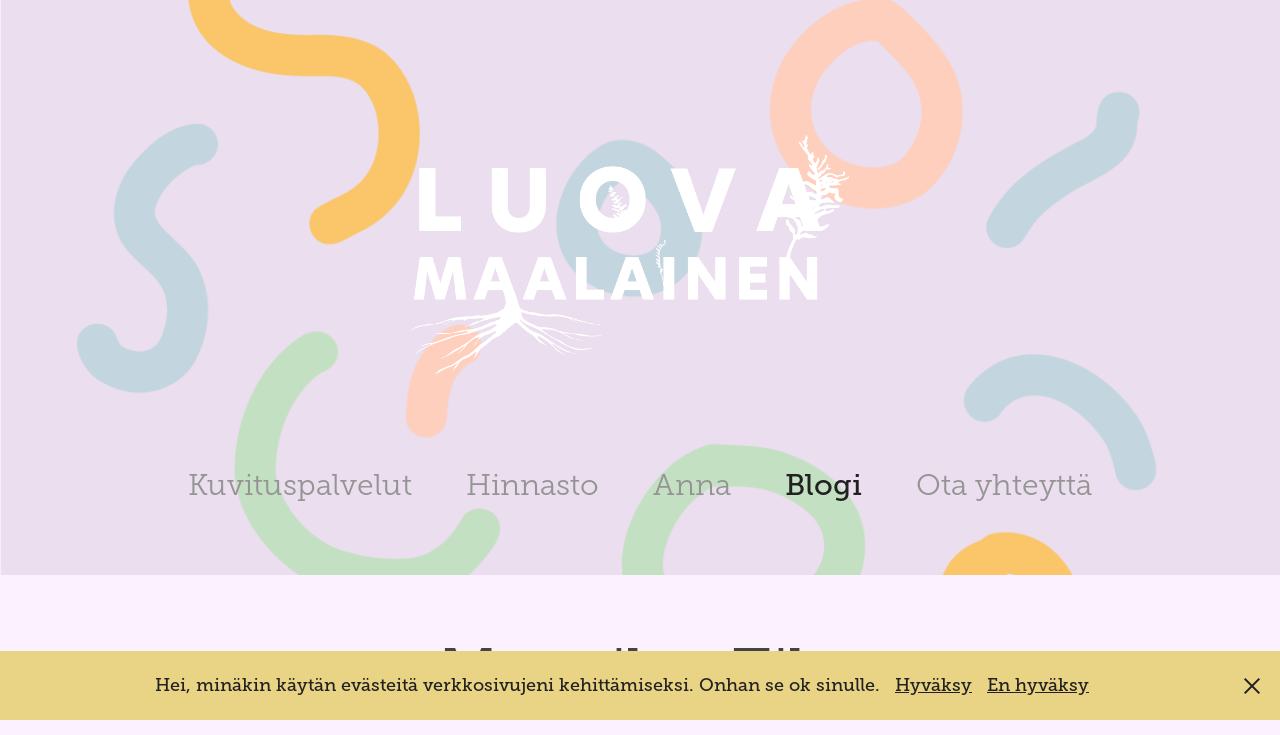

--- FILE ---
content_type: text/html; charset=utf-8
request_url: https://luovamaalainen.net/logo-design-mannilan-tila
body_size: 5974
content:
<!DOCTYPE HTML>
<html lang="en-US">
<head>
  <meta charset="UTF-8" />
  <meta name="viewport" content="width=device-width, initial-scale=1" />
      <meta name="keywords"  content="countryside,farm,logo,Logo Design" />
      <meta name="description"  content="Mannilan Tila
Logo ja etiketit


" />
      <meta name="twitter:card"  content="summary_large_image" />
      <meta name="twitter:site"  content="@AdobePortfolio" />
      <meta  property="og:title" content="Anna Häyrynen - Mannilan Tila" />
      <meta  property="og:description" content="Mannilan Tila
Logo ja etiketit


" />
      <meta  property="og:image" content="https://cdn.myportfolio.com/9b394c7b-fdd0-424c-9651-b33644c8a21b/5a0148d6-74e3-4dfa-936c-5bf130b6fb51_car_202x158.png?h=cd0979b88d784f48f0940253a9357d7d" />
        <link rel="icon" href="https://cdn.myportfolio.com/9b394c7b-fdd0-424c-9651-b33644c8a21b/bae5923a-3daf-4968-85bf-37298eca5771_carw_1x1x32.png?h=aeaeb88360c763f8ad7140aa10d82d2f" />
        <link rel="apple-touch-icon" href="https://cdn.myportfolio.com/9b394c7b-fdd0-424c-9651-b33644c8a21b/d3aa28ea-cf27-45f3-900d-8697a604e1d2_carw_1x1x180.png?h=2a1ecb9c4d868220515aa06c94c94930" />
      <link rel="stylesheet" href="/dist/css/main.css" type="text/css" />
      <link rel="stylesheet" href="https://cdn.myportfolio.com/9b394c7b-fdd0-424c-9651-b33644c8a21b/87113a4e240debcb8d4ec09fe0aa41571767525239.css?h=b2f42fde7c3d0208df791bb85d7778fe" type="text/css" />
    <link rel="canonical" href="https://luovamaalainen.net/logo-design-mannilan-tila" />
      <title>Anna Häyrynen - Mannilan Tila</title>
    <script type="text/javascript" src="//use.typekit.net/ik/[base64].js?cb=35f77bfb8b50944859ea3d3804e7194e7a3173fb" async onload="
    try {
      window.Typekit.load();
    } catch (e) {
      console.warn('Typekit not loaded.');
    }
    "></script>
</head>
  <body class="transition-enabled">  <div class='page-background-video page-background-video-with-panel'>
  </div>
  <div class="js-responsive-nav">
    <div class="responsive-nav">
      <div class="close-responsive-click-area js-close-responsive-nav">
        <div class="close-responsive-button"></div>
      </div>
          <nav data-hover-hint="nav">
            <div class="pages">
      <div class="page-title">
        <a href="/markkinointi" >Kuvituspalvelut</a>
      </div>
      <div class="page-title">
        <a href="/hinnasto" >Hinnasto</a>
      </div>
      <div class="page-title">
        <a href="/markkinointi-1" >Anna</a>
      </div>
                  <div class="gallery-title"><a href="/blogi" >Blogi</a></div>
      <div class="page-title">
        <a href="/contact" >Ota yhteyttä</a>
      </div>
            </div>
          </nav>
    </div>
  </div>
  <div class="site-wrap cfix">
      <header class="site-header" data-context="theme.topcontainer" data-hover-hint="header">
          <div class="logo-wrap" data-hover-hint="logo">
                <div class="logo e2e-site-logo-text logo-image  ">
    <a href="" class="image-normal image-link">
      <img src="https://cdn.myportfolio.com/9b394c7b-fdd0-424c-9651-b33644c8a21b/2b1a94a8-4944-44ef-91e9-8aac4e5e92c1_rwc_21x0x3498x2481x4096.png?h=d222f802556cb1b315ac6857678dbb4a" alt="Anna Häyrynen">
    </a>
</div>
          </div>
  <div class="hamburger-click-area js-hamburger">
    <div class="hamburger">
      <i></i>
      <i></i>
      <i></i>
    </div>
  </div>
            <nav data-hover-hint="nav">
              <div class="pages">
      <div class="page-title">
        <a href="/markkinointi" >Kuvituspalvelut</a>
      </div>
      <div class="page-title">
        <a href="/hinnasto" >Hinnasto</a>
      </div>
      <div class="page-title">
        <a href="/markkinointi-1" >Anna</a>
      </div>
                  <div class="gallery-title"><a href="/blogi" >Blogi</a></div>
      <div class="page-title">
        <a href="/contact" >Ota yhteyttä</a>
      </div>
              </div>
            </nav>
      </header>
    <div class="site-container">
      <div class="site-content e2e-site-content">
        <main>
  <div class="page-container js-site-wrap" data-context="page.page.container" data-hover-hint="pageContainer">
    <section class="page standard-modules">
        <header class="page-header content" data-context="pages" data-identity="id:p63626a7298eca3f94663613632826b207620ceafe9364dcc78518">
            <h1 class="title preserve-whitespace">Mannilan Tila</h1>
            <p class="description">Mannilan Tila
Logo ja etiketit


</p>
        </header>
      <div class="page-content js-page-content" data-context="pages" data-identity="id:p63626a7298eca3f94663613632826b207620ceafe9364dcc78518">
        <div id="project-canvas" class="js-project-modules modules content">
          <div id="project-modules">
              
              <div class="project-module module image project-module-image js-js-project-module" >

  

  
     <div class="js-lightbox" data-src="https://cdn.myportfolio.com/9b394c7b-fdd0-424c-9651-b33644c8a21b/0e84e42e-afa0-44cc-b017-09e84bffed89.png?h=36b4a4ad0786f6258af5666bbd624d59">
           <img
             class="js-lazy e2e-site-project-module-image"
             src="[data-uri]"
             data-src="https://cdn.myportfolio.com/9b394c7b-fdd0-424c-9651-b33644c8a21b/0e84e42e-afa0-44cc-b017-09e84bffed89_rw_1920.png?h=3bbb70f44888dc68fcc28b6e1cf7c76f"
             data-srcset="https://cdn.myportfolio.com/9b394c7b-fdd0-424c-9651-b33644c8a21b/0e84e42e-afa0-44cc-b017-09e84bffed89_rw_600.png?h=8e0d9631fcd83d072c14c545ab08a080 600w,https://cdn.myportfolio.com/9b394c7b-fdd0-424c-9651-b33644c8a21b/0e84e42e-afa0-44cc-b017-09e84bffed89_rw_1200.png?h=83c4ba5ae67edac1eabe2724024b556d 1200w,https://cdn.myportfolio.com/9b394c7b-fdd0-424c-9651-b33644c8a21b/0e84e42e-afa0-44cc-b017-09e84bffed89_rw_1920.png?h=3bbb70f44888dc68fcc28b6e1cf7c76f 1482w,"
             data-sizes="(max-width: 1482px) 100vw, 1482px"
             width="1482"
             height="0"
             style="padding-bottom: 96.33%; background: rgba(0, 0, 0, 0.03)"
             
           >
     </div>
  

</div>

              
              
              
              
              
              
              
              
              
              
              
              
              
              <div class="project-module module text project-module-text align- js-project-module e2e-site-project-module-text">
  <div class="rich-text js-text-editable module-text"><div>Mannilan Tilan logo<br></div></div>
</div>

              
              
              
              
              
              <div class="project-module module image project-module-image js-js-project-module"  style="padding-top: px;
padding-bottom: px;
">

  

  
     <div class="js-lightbox" data-src="https://cdn.myportfolio.com/9b394c7b-fdd0-424c-9651-b33644c8a21b/b1336b7c-d944-4f74-b618-a77d1b86eae7.JPG?h=341d6370dc022b15538b1a8187f90af1">
           <img
             class="js-lazy e2e-site-project-module-image"
             src="[data-uri]"
             data-src="https://cdn.myportfolio.com/9b394c7b-fdd0-424c-9651-b33644c8a21b/b1336b7c-d944-4f74-b618-a77d1b86eae7_rw_1200.JPG?h=6be0c573b210f2d1621adf91d7502fb5"
             data-srcset="https://cdn.myportfolio.com/9b394c7b-fdd0-424c-9651-b33644c8a21b/b1336b7c-d944-4f74-b618-a77d1b86eae7_rw_600.JPG?h=a2a94460aaeb6a68a23998d51c24af11 600w,https://cdn.myportfolio.com/9b394c7b-fdd0-424c-9651-b33644c8a21b/b1336b7c-d944-4f74-b618-a77d1b86eae7_rw_1200.JPG?h=6be0c573b210f2d1621adf91d7502fb5 1200w,"
             data-sizes="(max-width: 1200px) 100vw, 1200px"
             width="1200"
             height="0"
             style="padding-bottom: 125%; background: rgba(0, 0, 0, 0.03)"
             
           >
     </div>
  

</div>

              
              
              
              
              
              
              
              
              
              
              
              
              
              <div class="project-module module text project-module-text align- js-project-module e2e-site-project-module-text">
  <div class="rich-text js-text-editable module-text"><div>Kaurahiutale etiketti<br></div></div>
</div>

              
              
              
              
              
              <div class="project-module module image project-module-image js-js-project-module"  style="padding-top: px;
padding-bottom: px;
">

  

  
     <div class="js-lightbox" data-src="https://cdn.myportfolio.com/9b394c7b-fdd0-424c-9651-b33644c8a21b/e9c60d08-6968-4023-a0bb-44a20389be41.JPG?h=9d4a43338e1a03c3986a65347326faf3">
           <img
             class="js-lazy e2e-site-project-module-image"
             src="[data-uri]"
             data-src="https://cdn.myportfolio.com/9b394c7b-fdd0-424c-9651-b33644c8a21b/e9c60d08-6968-4023-a0bb-44a20389be41_rw_1200.JPG?h=b1a6decc2491163b953429024ff9ab1a"
             data-srcset="https://cdn.myportfolio.com/9b394c7b-fdd0-424c-9651-b33644c8a21b/e9c60d08-6968-4023-a0bb-44a20389be41_rw_600.JPG?h=bf04f350de700308a19ec41af42f21b3 600w,https://cdn.myportfolio.com/9b394c7b-fdd0-424c-9651-b33644c8a21b/e9c60d08-6968-4023-a0bb-44a20389be41_rw_1200.JPG?h=b1a6decc2491163b953429024ff9ab1a 1200w,"
             data-sizes="(max-width: 1200px) 100vw, 1200px"
             width="1200"
             height="0"
             style="padding-bottom: 125%; background: rgba(0, 0, 0, 0.03)"
             
           >
     </div>
  

</div>

              
              
              
              
              
              
              
              
              
              
              
              
              
              
              
              <div class="project-module module media_collection project-module-media_collection" data-id="m6362cdef071c77be67546194d65f3747f4a2256040a75c587bbbb"  style="padding-top: px;
padding-bottom: px;
">
  <div class="grid--main js-grid-main" data-grid-max-images="
  ">
    <div class="grid__item-container js-grid-item-container" data-flex-grow="180.14556040757" style="width:180.14556040757px; flex-grow:180.14556040757;" data-width="952" data-height="1374">
      <script type="text/html" class="js-lightbox-slide-content">
        <div class="grid__image-wrapper">
          <img src="https://cdn.myportfolio.com/9b394c7b-fdd0-424c-9651-b33644c8a21b/32921166-9dd5-4d76-b79d-3b1c5aae441a_rw_1200.png?h=278f7f0accd2ed7bf60bfd3cf8fd215b" srcset="https://cdn.myportfolio.com/9b394c7b-fdd0-424c-9651-b33644c8a21b/32921166-9dd5-4d76-b79d-3b1c5aae441a_rw_600.png?h=1c653f61f15d256c302c06ed72f9b273 600w,https://cdn.myportfolio.com/9b394c7b-fdd0-424c-9651-b33644c8a21b/32921166-9dd5-4d76-b79d-3b1c5aae441a_rw_1200.png?h=278f7f0accd2ed7bf60bfd3cf8fd215b 952w,"  sizes="(max-width: 952px) 100vw, 952px">
        <div>
      </script>
      <img
        class="grid__item-image js-grid__item-image grid__item-image-lazy js-lazy"
        src="[data-uri]"
        
        data-src="https://cdn.myportfolio.com/9b394c7b-fdd0-424c-9651-b33644c8a21b/32921166-9dd5-4d76-b79d-3b1c5aae441a_rw_1200.png?h=278f7f0accd2ed7bf60bfd3cf8fd215b"
        data-srcset="https://cdn.myportfolio.com/9b394c7b-fdd0-424c-9651-b33644c8a21b/32921166-9dd5-4d76-b79d-3b1c5aae441a_rw_600.png?h=1c653f61f15d256c302c06ed72f9b273 600w,https://cdn.myportfolio.com/9b394c7b-fdd0-424c-9651-b33644c8a21b/32921166-9dd5-4d76-b79d-3b1c5aae441a_rw_1200.png?h=278f7f0accd2ed7bf60bfd3cf8fd215b 952w,"
      >
      <span class="grid__item-filler" style="padding-bottom:144.32773109244%;"></span>
    </div>
    <div class="grid__item-container js-grid-item-container" data-flex-grow="180.81991215227" style="width:180.81991215227px; flex-grow:180.81991215227;" data-width="950" data-height="1366">
      <script type="text/html" class="js-lightbox-slide-content">
        <div class="grid__image-wrapper">
          <img src="https://cdn.myportfolio.com/9b394c7b-fdd0-424c-9651-b33644c8a21b/afc3e3c1-ac6f-4dd3-adad-9c11ad484a58_rw_1200.png?h=f0021fb4bc1e7dee9260bbd0ad467ea3" srcset="https://cdn.myportfolio.com/9b394c7b-fdd0-424c-9651-b33644c8a21b/afc3e3c1-ac6f-4dd3-adad-9c11ad484a58_rw_600.png?h=c6398535e23a81d5a49f642438efeebb 600w,https://cdn.myportfolio.com/9b394c7b-fdd0-424c-9651-b33644c8a21b/afc3e3c1-ac6f-4dd3-adad-9c11ad484a58_rw_1200.png?h=f0021fb4bc1e7dee9260bbd0ad467ea3 950w,"  sizes="(max-width: 950px) 100vw, 950px">
        <div>
      </script>
      <img
        class="grid__item-image js-grid__item-image grid__item-image-lazy js-lazy"
        src="[data-uri]"
        
        data-src="https://cdn.myportfolio.com/9b394c7b-fdd0-424c-9651-b33644c8a21b/afc3e3c1-ac6f-4dd3-adad-9c11ad484a58_rw_1200.png?h=f0021fb4bc1e7dee9260bbd0ad467ea3"
        data-srcset="https://cdn.myportfolio.com/9b394c7b-fdd0-424c-9651-b33644c8a21b/afc3e3c1-ac6f-4dd3-adad-9c11ad484a58_rw_600.png?h=c6398535e23a81d5a49f642438efeebb 600w,https://cdn.myportfolio.com/9b394c7b-fdd0-424c-9651-b33644c8a21b/afc3e3c1-ac6f-4dd3-adad-9c11ad484a58_rw_1200.png?h=f0021fb4bc1e7dee9260bbd0ad467ea3 950w,"
      >
      <span class="grid__item-filler" style="padding-bottom:143.78947368421%;"></span>
    </div>
    <div class="grid__item-container js-grid-item-container" data-flex-grow="180.40816326531" style="width:180.40816326531px; flex-grow:180.40816326531;" data-width="952" data-height="1372">
      <script type="text/html" class="js-lightbox-slide-content">
        <div class="grid__image-wrapper">
          <img src="https://cdn.myportfolio.com/9b394c7b-fdd0-424c-9651-b33644c8a21b/719d9c52-e1d5-4646-a8ea-071fdc62d9e3_rw_1200.png?h=e05099d3e9941fbe3cceff1b3715b70e" srcset="https://cdn.myportfolio.com/9b394c7b-fdd0-424c-9651-b33644c8a21b/719d9c52-e1d5-4646-a8ea-071fdc62d9e3_rw_600.png?h=e3316157bff98fbc4b6ab16dcddcd51c 600w,https://cdn.myportfolio.com/9b394c7b-fdd0-424c-9651-b33644c8a21b/719d9c52-e1d5-4646-a8ea-071fdc62d9e3_rw_1200.png?h=e05099d3e9941fbe3cceff1b3715b70e 952w,"  sizes="(max-width: 952px) 100vw, 952px">
        <div>
      </script>
      <img
        class="grid__item-image js-grid__item-image grid__item-image-lazy js-lazy"
        src="[data-uri]"
        
        data-src="https://cdn.myportfolio.com/9b394c7b-fdd0-424c-9651-b33644c8a21b/719d9c52-e1d5-4646-a8ea-071fdc62d9e3_rw_1200.png?h=e05099d3e9941fbe3cceff1b3715b70e"
        data-srcset="https://cdn.myportfolio.com/9b394c7b-fdd0-424c-9651-b33644c8a21b/719d9c52-e1d5-4646-a8ea-071fdc62d9e3_rw_600.png?h=e3316157bff98fbc4b6ab16dcddcd51c 600w,https://cdn.myportfolio.com/9b394c7b-fdd0-424c-9651-b33644c8a21b/719d9c52-e1d5-4646-a8ea-071fdc62d9e3_rw_1200.png?h=e05099d3e9941fbe3cceff1b3715b70e 952w,"
      >
      <span class="grid__item-filler" style="padding-bottom:144.11764705882%;"></span>
    </div>
    <div class="grid__item-container js-grid-item-container" data-flex-grow="179.65014577259" style="width:179.65014577259px; flex-grow:179.65014577259;" data-width="948" data-height="1372">
      <script type="text/html" class="js-lightbox-slide-content">
        <div class="grid__image-wrapper">
          <img src="https://cdn.myportfolio.com/9b394c7b-fdd0-424c-9651-b33644c8a21b/cfb04dc5-7781-41cb-b25f-bcc31515a397_rw_1200.png?h=27ddebec5074ed4855d11298920e9899" srcset="https://cdn.myportfolio.com/9b394c7b-fdd0-424c-9651-b33644c8a21b/cfb04dc5-7781-41cb-b25f-bcc31515a397_rw_600.png?h=d1b6f6be29b2e923705f40c97d0f572f 600w,https://cdn.myportfolio.com/9b394c7b-fdd0-424c-9651-b33644c8a21b/cfb04dc5-7781-41cb-b25f-bcc31515a397_rw_1200.png?h=27ddebec5074ed4855d11298920e9899 948w,"  sizes="(max-width: 948px) 100vw, 948px">
        <div>
      </script>
      <img
        class="grid__item-image js-grid__item-image grid__item-image-lazy js-lazy"
        src="[data-uri]"
        
        data-src="https://cdn.myportfolio.com/9b394c7b-fdd0-424c-9651-b33644c8a21b/cfb04dc5-7781-41cb-b25f-bcc31515a397_rw_1200.png?h=27ddebec5074ed4855d11298920e9899"
        data-srcset="https://cdn.myportfolio.com/9b394c7b-fdd0-424c-9651-b33644c8a21b/cfb04dc5-7781-41cb-b25f-bcc31515a397_rw_600.png?h=d1b6f6be29b2e923705f40c97d0f572f 600w,https://cdn.myportfolio.com/9b394c7b-fdd0-424c-9651-b33644c8a21b/cfb04dc5-7781-41cb-b25f-bcc31515a397_rw_1200.png?h=27ddebec5074ed4855d11298920e9899 948w,"
      >
      <span class="grid__item-filler" style="padding-bottom:144.72573839662%;"></span>
    </div>
    <div class="js-grid-spacer"></div>
  </div>
</div>

              
              
              
              
              
              
              
              <div class="project-module module text project-module-text align- js-project-module e2e-site-project-module-text">
  <div class="rich-text js-text-editable module-text"><div>Etikettejä<br></div></div>
</div>

              
              
              
              
          </div>
        </div>
      </div>
    </section>
        <section class="back-to-top" data-hover-hint="backToTop">
          <a href="#"><span class="arrow">&uarr;</span><span class="preserve-whitespace">Back to Top</span></a>
        </section>
        <a class="back-to-top-fixed js-back-to-top back-to-top-fixed-with-panel" data-hover-hint="backToTop" data-hover-hint-placement="top-start" href="#">
          <svg version="1.1" id="Layer_1" xmlns="http://www.w3.org/2000/svg" xmlns:xlink="http://www.w3.org/1999/xlink" x="0px" y="0px"
           viewBox="0 0 26 26" style="enable-background:new 0 0 26 26;" xml:space="preserve" class="icon icon-back-to-top">
          <g>
            <path d="M13.8,1.3L21.6,9c0.1,0.1,0.1,0.3,0.2,0.4c0.1,0.1,0.1,0.3,0.1,0.4s0,0.3-0.1,0.4c-0.1,0.1-0.1,0.3-0.3,0.4
              c-0.1,0.1-0.2,0.2-0.4,0.3c-0.2,0.1-0.3,0.1-0.4,0.1c-0.1,0-0.3,0-0.4-0.1c-0.2-0.1-0.3-0.2-0.4-0.3L14.2,5l0,19.1
              c0,0.2-0.1,0.3-0.1,0.5c0,0.1-0.1,0.3-0.3,0.4c-0.1,0.1-0.2,0.2-0.4,0.3c-0.1,0.1-0.3,0.1-0.5,0.1c-0.1,0-0.3,0-0.4-0.1
              c-0.1-0.1-0.3-0.1-0.4-0.3c-0.1-0.1-0.2-0.2-0.3-0.4c-0.1-0.1-0.1-0.3-0.1-0.5l0-19.1l-5.7,5.7C6,10.8,5.8,10.9,5.7,11
              c-0.1,0.1-0.3,0.1-0.4,0.1c-0.2,0-0.3,0-0.4-0.1c-0.1-0.1-0.3-0.2-0.4-0.3c-0.1-0.1-0.1-0.2-0.2-0.4C4.1,10.2,4,10.1,4.1,9.9
              c0-0.1,0-0.3,0.1-0.4c0-0.1,0.1-0.3,0.3-0.4l7.7-7.8c0.1,0,0.2-0.1,0.2-0.1c0,0,0.1-0.1,0.2-0.1c0.1,0,0.2,0,0.2-0.1
              c0.1,0,0.1,0,0.2,0c0,0,0.1,0,0.2,0c0.1,0,0.2,0,0.2,0.1c0.1,0,0.1,0.1,0.2,0.1C13.7,1.2,13.8,1.2,13.8,1.3z"/>
          </g>
          </svg>
        </a>
  </div>
              <footer class="site-footer" data-hover-hint="footer">
                  <div class="social pf-footer-social" data-context="theme.footer" data-hover-hint="footerSocialIcons">
                    <ul>
                            <li>
                              <a href="https://www.behance.net/luovamaalainen" target="_blank">
                                <svg id="Layer_1" data-name="Layer 1" xmlns="http://www.w3.org/2000/svg" viewBox="0 0 30 24" class="icon"><path id="path-1" d="M18.83,14.38a2.78,2.78,0,0,0,.65,1.9,2.31,2.31,0,0,0,1.7.59,2.31,2.31,0,0,0,1.38-.41,1.79,1.79,0,0,0,.71-0.87h2.31a4.48,4.48,0,0,1-1.71,2.53,5,5,0,0,1-2.78.76,5.53,5.53,0,0,1-2-.37,4.34,4.34,0,0,1-1.55-1,4.77,4.77,0,0,1-1-1.63,6.29,6.29,0,0,1,0-4.13,4.83,4.83,0,0,1,1-1.64A4.64,4.64,0,0,1,19.09,9a4.86,4.86,0,0,1,2-.4A4.5,4.5,0,0,1,23.21,9a4.36,4.36,0,0,1,1.5,1.3,5.39,5.39,0,0,1,.84,1.86,7,7,0,0,1,.18,2.18h-6.9Zm3.67-3.24A1.94,1.94,0,0,0,21,10.6a2.26,2.26,0,0,0-1,.22,2,2,0,0,0-.66.54,1.94,1.94,0,0,0-.35.69,3.47,3.47,0,0,0-.12.65h4.29A2.75,2.75,0,0,0,22.5,11.14ZM18.29,6h5.36V7.35H18.29V6ZM13.89,17.7a4.4,4.4,0,0,1-1.51.7,6.44,6.44,0,0,1-1.73.22H4.24V5.12h6.24a7.7,7.7,0,0,1,1.73.17,3.67,3.67,0,0,1,1.33.56,2.6,2.6,0,0,1,.86,1,3.74,3.74,0,0,1,.3,1.58,3,3,0,0,1-.46,1.7,3.33,3.33,0,0,1-1.35,1.12,3.19,3.19,0,0,1,1.82,1.26,3.79,3.79,0,0,1,.59,2.17,3.79,3.79,0,0,1-.39,1.77A3.24,3.24,0,0,1,13.89,17.7ZM11.72,8.19a1.25,1.25,0,0,0-.45-0.47,1.88,1.88,0,0,0-.64-0.24,5.5,5.5,0,0,0-.76-0.05H7.16v3.16h3a2,2,0,0,0,1.28-.38A1.43,1.43,0,0,0,11.89,9,1.73,1.73,0,0,0,11.72,8.19ZM11.84,13a2.39,2.39,0,0,0-1.52-.45H7.16v3.73h3.11a3.61,3.61,0,0,0,.82-0.09A2,2,0,0,0,11.77,16a1.39,1.39,0,0,0,.47-0.54,1.85,1.85,0,0,0,.17-0.88A1.77,1.77,0,0,0,11.84,13Z"/></svg>
                              </a>
                            </li>
                            <li>
                              <a href="https://www.linkedin.com/in/anna-h%C3%A4yrynen/" target="_blank">
                                <svg version="1.1" id="Layer_1" xmlns="http://www.w3.org/2000/svg" xmlns:xlink="http://www.w3.org/1999/xlink" viewBox="0 0 30 24" style="enable-background:new 0 0 30 24;" xml:space="preserve" class="icon">
                                <path id="path-1_24_" d="M19.6,19v-5.8c0-1.4-0.5-2.4-1.7-2.4c-1,0-1.5,0.7-1.8,1.3C16,12.3,16,12.6,16,13v6h-3.4
                                  c0,0,0.1-9.8,0-10.8H16v1.5c0,0,0,0,0,0h0v0C16.4,9,17.2,7.9,19,7.9c2.3,0,4,1.5,4,4.9V19H19.6z M8.9,6.7L8.9,6.7
                                  C7.7,6.7,7,5.9,7,4.9C7,3.8,7.8,3,8.9,3s1.9,0.8,1.9,1.9C10.9,5.9,10.1,6.7,8.9,6.7z M10.6,19H7.2V8.2h3.4V19z"/>
                                </svg>
                              </a>
                            </li>
                            <li>
                              <a href="https://www.instagram.com/luovamaalainen/" target="_blank">
                                <svg version="1.1" id="Layer_1" xmlns="http://www.w3.org/2000/svg" xmlns:xlink="http://www.w3.org/1999/xlink" viewBox="0 0 30 24" style="enable-background:new 0 0 30 24;" xml:space="preserve" class="icon">
                                <g>
                                  <path d="M15,5.4c2.1,0,2.4,0,3.2,0c0.8,0,1.2,0.2,1.5,0.3c0.4,0.1,0.6,0.3,0.9,0.6c0.3,0.3,0.5,0.5,0.6,0.9
                                    c0.1,0.3,0.2,0.7,0.3,1.5c0,0.8,0,1.1,0,3.2s0,2.4,0,3.2c0,0.8-0.2,1.2-0.3,1.5c-0.1,0.4-0.3,0.6-0.6,0.9c-0.3,0.3-0.5,0.5-0.9,0.6
                                    c-0.3,0.1-0.7,0.2-1.5,0.3c-0.8,0-1.1,0-3.2,0s-2.4,0-3.2,0c-0.8,0-1.2-0.2-1.5-0.3c-0.4-0.1-0.6-0.3-0.9-0.6
                                    c-0.3-0.3-0.5-0.5-0.6-0.9c-0.1-0.3-0.2-0.7-0.3-1.5c0-0.8,0-1.1,0-3.2s0-2.4,0-3.2c0-0.8,0.2-1.2,0.3-1.5c0.1-0.4,0.3-0.6,0.6-0.9
                                    c0.3-0.3,0.5-0.5,0.9-0.6c0.3-0.1,0.7-0.2,1.5-0.3C12.6,5.4,12.9,5.4,15,5.4 M15,4c-2.2,0-2.4,0-3.3,0c-0.9,0-1.4,0.2-1.9,0.4
                                    c-0.5,0.2-1,0.5-1.4,0.9C7.9,5.8,7.6,6.2,7.4,6.8C7.2,7.3,7.1,7.9,7,8.7C7,9.6,7,9.8,7,12s0,2.4,0,3.3c0,0.9,0.2,1.4,0.4,1.9
                                    c0.2,0.5,0.5,1,0.9,1.4c0.4,0.4,0.9,0.7,1.4,0.9c0.5,0.2,1.1,0.3,1.9,0.4c0.9,0,1.1,0,3.3,0s2.4,0,3.3,0c0.9,0,1.4-0.2,1.9-0.4
                                    c0.5-0.2,1-0.5,1.4-0.9c0.4-0.4,0.7-0.9,0.9-1.4c0.2-0.5,0.3-1.1,0.4-1.9c0-0.9,0-1.1,0-3.3s0-2.4,0-3.3c0-0.9-0.2-1.4-0.4-1.9
                                    c-0.2-0.5-0.5-1-0.9-1.4c-0.4-0.4-0.9-0.7-1.4-0.9c-0.5-0.2-1.1-0.3-1.9-0.4C17.4,4,17.2,4,15,4L15,4L15,4z"/>
                                  <path d="M15,7.9c-2.3,0-4.1,1.8-4.1,4.1s1.8,4.1,4.1,4.1s4.1-1.8,4.1-4.1S17.3,7.9,15,7.9L15,7.9z M15,14.7c-1.5,0-2.7-1.2-2.7-2.7
                                    c0-1.5,1.2-2.7,2.7-2.7s2.7,1.2,2.7,2.7C17.7,13.5,16.5,14.7,15,14.7L15,14.7z"/>
                                  <path d="M20.2,7.7c0,0.5-0.4,1-1,1s-1-0.4-1-1s0.4-1,1-1S20.2,7.2,20.2,7.7L20.2,7.7z"/>
                                </g>
                                </svg>
                              </a>
                            </li>
                    </ul>
                  </div>
                <div class="footer-text">
                  Luova maalainen 2025 | Powered by <a href="http://portfolio.adobe.com" target="_blank">Adobe Portfolio</a>
                </div>
              </footer>
        </main>
      </div>
    </div>
  </div>
  <div class="cookie-banner js-cookie-banner">
    <p>Hei, minäkin käytän evästeitä verkkosivujeni kehittämiseksi. Onhan se ok sinulle.
      <a class="consent-link" href="#">Hyväksy</a>
      <a class="decline-link" href="#">En hyväksy</a>
    </p>
    <svg xmlns="http://www.w3.org/2000/svg" viewBox="-6458 -2604 16 16" class='close-btn'>
      <g id="Group_1479" data-name="Group 1479" transform="translate(-8281.367 -3556.368)">
        <rect id="Rectangle_6401" data-name="Rectangle 6401" class="stroke" width="1.968" height="20.66" transform="translate(1823.367 953.759) rotate(-45)"/>
        <rect id="Rectangle_6402" data-name="Rectangle 6402" class="stroke" width="1.968" height="20.66" transform="translate(1824.758 968.368) rotate(-135)"/>
      </g>
    </svg>
  </div>
</body>
<script type="text/javascript">
  // fix for Safari's back/forward cache
  window.onpageshow = function(e) {
    if (e.persisted) { window.location.reload(); }
  };
</script>
  <script type="text/javascript">var __config__ = {"page_id":"p63626a7298eca3f94663613632826b207620ceafe9364dcc78518","theme":{"name":"mell"},"pageTransition":true,"linkTransition":true,"disableDownload":true,"localizedValidationMessages":{"required":"This field is required","Email":"This field must be a valid email address"},"lightbox":{"enabled":true,"color":{"opacity":0.94,"hex":"#fff"}},"cookie_banner":{"enabled":true,"color":{"text":"#212121","bg":"#E9D384"}},"googleAnalytics":{"trackingCode":"G-QXG72EZCR6","anonymization":false}};</script>
  <script type="text/javascript" src="/site/translations?cb=35f77bfb8b50944859ea3d3804e7194e7a3173fb"></script>
  <script type="text/javascript" src="/dist/js/main.js?cb=35f77bfb8b50944859ea3d3804e7194e7a3173fb"></script>
</html>
